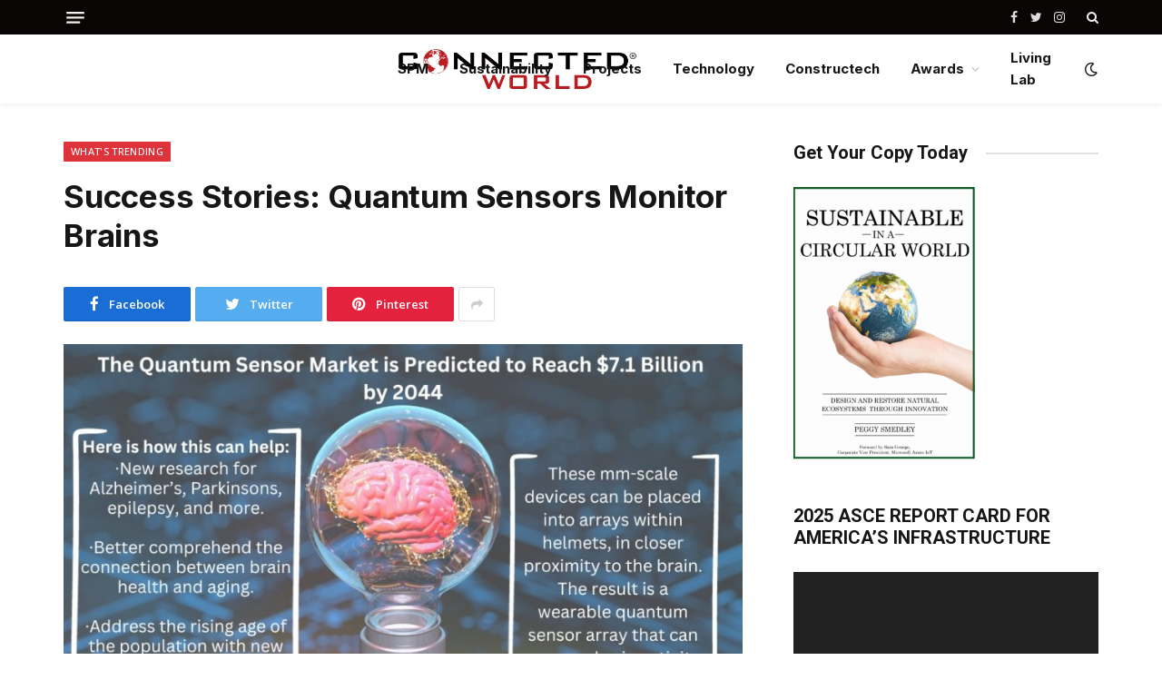

--- FILE ---
content_type: text/html; charset=UTF-8
request_url: https://connectedworld.com/success-stories-quantum-sensors-monitor-brains/
body_size: 16595
content:

<!DOCTYPE html>
<html dir="ltr" lang="en-US" prefix="og: https://ogp.me/ns#" class="s-light site-s-light">

<head>

	<meta charset="UTF-8" />
	<meta name="viewport" content="width=device-width, initial-scale=1" />
	<title>Success Stories: Quantum Sensors Monitor Brains - Connected World</title><link rel="preload" as="image" imagesrcset="https://connectedworld.com/wp-content/uploads/2023/09/WT-Graphic-092523-1024x576.jpg 1024w, https://connectedworld.com/wp-content/uploads/2023/09/WT-Graphic-092523.jpg 1200w" imagesizes="(max-width: 749px) 100vw, 749px" /><link rel="preload" as="font" href="https://connectedworld.com/wp-content/themes/smart-mag/css/icons/fonts/ts-icons.woff2?v2.2" type="font/woff2" crossorigin="anonymous" />
	<style>img:is([sizes="auto" i], [sizes^="auto," i]) { contain-intrinsic-size: 3000px 1500px }</style>
	
		<!-- All in One SEO 4.9.3 - aioseo.com -->
	<meta name="description" content="Quantum computing offers many potential benefits to various vertical industries. Consider the example of quantum sensors, which can measure brain activity, understanding how we respond to sleep, movement, diet, and aging. IDTechEx provides a look at the science behind these new wearable sensors and the outlook for the technology within the wider quantum sensor market. Quantum sensors can measure brain activity, understanding how we respond to sleep, movement, diet, and aging." />
	<meta name="robots" content="max-image-preview:large" />
	<meta name="author" content="Connected World"/>
	<link rel="canonical" href="https://connectedworld.com/success-stories-quantum-sensors-monitor-brains/" />
	<meta name="generator" content="All in One SEO (AIOSEO) 4.9.3" />
		<meta property="og:locale" content="en_US" />
		<meta property="og:site_name" content="Connected World - IoT and Digital Transformation" />
		<meta property="og:type" content="article" />
		<meta property="og:title" content="Success Stories: Quantum Sensors Monitor Brains - Connected World" />
		<meta property="og:description" content="Quantum computing offers many potential benefits to various vertical industries. Consider the example of quantum sensors, which can measure brain activity, understanding how we respond to sleep, movement, diet, and aging. IDTechEx provides a look at the science behind these new wearable sensors and the outlook for the technology within the wider quantum sensor market. Quantum sensors can measure brain activity, understanding how we respond to sleep, movement, diet, and aging." />
		<meta property="og:url" content="https://connectedworld.com/success-stories-quantum-sensors-monitor-brains/" />
		<meta property="article:published_time" content="2023-09-25T06:28:00+00:00" />
		<meta property="article:modified_time" content="2023-09-22T23:36:01+00:00" />
		<meta name="twitter:card" content="summary_large_image" />
		<meta name="twitter:title" content="Success Stories: Quantum Sensors Monitor Brains - Connected World" />
		<meta name="twitter:description" content="Quantum computing offers many potential benefits to various vertical industries. Consider the example of quantum sensors, which can measure brain activity, understanding how we respond to sleep, movement, diet, and aging. IDTechEx provides a look at the science behind these new wearable sensors and the outlook for the technology within the wider quantum sensor market. Quantum sensors can measure brain activity, understanding how we respond to sleep, movement, diet, and aging." />
		<script type="application/ld+json" class="aioseo-schema">
			{"@context":"https:\/\/schema.org","@graph":[{"@type":"BlogPosting","@id":"https:\/\/connectedworld.com\/success-stories-quantum-sensors-monitor-brains\/#blogposting","name":"Success Stories: Quantum Sensors Monitor Brains - Connected World","headline":"Success Stories: Quantum Sensors Monitor Brains","author":{"@id":"https:\/\/connectedworld.com\/author\/connected-world-editor\/#author"},"publisher":{"@id":"https:\/\/connectedworld.com\/#organization"},"image":{"@type":"ImageObject","url":"https:\/\/connectedworld.com\/wp-content\/uploads\/2023\/09\/WT-Graphic-092523.jpg","width":1200,"height":675},"datePublished":"2023-09-25T01:28:00-04:00","dateModified":"2023-09-22T18:36:01-04:00","inLanguage":"en-US","mainEntityOfPage":{"@id":"https:\/\/connectedworld.com\/success-stories-quantum-sensors-monitor-brains\/#webpage"},"isPartOf":{"@id":"https:\/\/connectedworld.com\/success-stories-quantum-sensors-monitor-brains\/#webpage"},"articleSection":"What's Trending, 5G, Artificial Intelligence, Brain Activity, Circularity, Cloud, Connected Devices, Digital Transformation, Edge Computing, Future of Work, Internet of Things, IoT, Machine Learning, Projects, Quantum, Sensors, Sustainability, Technology"},{"@type":"BreadcrumbList","@id":"https:\/\/connectedworld.com\/success-stories-quantum-sensors-monitor-brains\/#breadcrumblist","itemListElement":[{"@type":"ListItem","@id":"https:\/\/connectedworld.com#listItem","position":1,"name":"Home","item":"https:\/\/connectedworld.com","nextItem":{"@type":"ListItem","@id":"https:\/\/connectedworld.com\/category\/whats-trending\/#listItem","name":"What's Trending"}},{"@type":"ListItem","@id":"https:\/\/connectedworld.com\/category\/whats-trending\/#listItem","position":2,"name":"What's Trending","item":"https:\/\/connectedworld.com\/category\/whats-trending\/","nextItem":{"@type":"ListItem","@id":"https:\/\/connectedworld.com\/success-stories-quantum-sensors-monitor-brains\/#listItem","name":"Success Stories: Quantum Sensors Monitor Brains"},"previousItem":{"@type":"ListItem","@id":"https:\/\/connectedworld.com#listItem","name":"Home"}},{"@type":"ListItem","@id":"https:\/\/connectedworld.com\/success-stories-quantum-sensors-monitor-brains\/#listItem","position":3,"name":"Success Stories: Quantum Sensors Monitor Brains","previousItem":{"@type":"ListItem","@id":"https:\/\/connectedworld.com\/category\/whats-trending\/#listItem","name":"What's Trending"}}]},{"@type":"Organization","@id":"https:\/\/connectedworld.com\/#organization","name":"Connected World Connected World","description":"IoT and Digital Transformation","url":"https:\/\/connectedworld.com\/","logo":{"@type":"ImageObject","url":"https:\/\/connectedworld.com\/wp-content\/uploads\/2025\/11\/generated_image-7.png","@id":"https:\/\/connectedworld.com\/success-stories-quantum-sensors-monitor-brains\/#organizationLogo","width":600,"height":600},"image":{"@id":"https:\/\/connectedworld.com\/success-stories-quantum-sensors-monitor-brains\/#organizationLogo"},"sameAs":["https:\/\/facebook.com\/","https:\/\/x.com\/","https:\/\/instagram.com\/","https:\/\/pinterest.com\/","https:\/\/youtube.com\/","https:\/\/linkedin.com\/in\/"]},{"@type":"Person","@id":"https:\/\/connectedworld.com\/author\/connected-world-editor\/#author","url":"https:\/\/connectedworld.com\/author\/connected-world-editor\/","name":"Connected World","image":{"@type":"ImageObject","@id":"https:\/\/connectedworld.com\/success-stories-quantum-sensors-monitor-brains\/#authorImage","url":"https:\/\/secure.gravatar.com\/avatar\/7fd847573e3f8abcfa67c480308c6a5ca88d44494a97640836db05c4d99ad63e?s=96&d=mm&r=g","width":96,"height":96,"caption":"Connected World"}},{"@type":"WebPage","@id":"https:\/\/connectedworld.com\/success-stories-quantum-sensors-monitor-brains\/#webpage","url":"https:\/\/connectedworld.com\/success-stories-quantum-sensors-monitor-brains\/","name":"Success Stories: Quantum Sensors Monitor Brains - Connected World","description":"Quantum computing offers many potential benefits to various vertical industries. Consider the example of quantum sensors, which can measure brain activity, understanding how we respond to sleep, movement, diet, and aging. IDTechEx provides a look at the science behind these new wearable sensors and the outlook for the technology within the wider quantum sensor market. Quantum sensors can measure brain activity, understanding how we respond to sleep, movement, diet, and aging.","inLanguage":"en-US","isPartOf":{"@id":"https:\/\/connectedworld.com\/#website"},"breadcrumb":{"@id":"https:\/\/connectedworld.com\/success-stories-quantum-sensors-monitor-brains\/#breadcrumblist"},"author":{"@id":"https:\/\/connectedworld.com\/author\/connected-world-editor\/#author"},"creator":{"@id":"https:\/\/connectedworld.com\/author\/connected-world-editor\/#author"},"image":{"@type":"ImageObject","url":"https:\/\/connectedworld.com\/wp-content\/uploads\/2023\/09\/WT-Graphic-092523.jpg","@id":"https:\/\/connectedworld.com\/success-stories-quantum-sensors-monitor-brains\/#mainImage","width":1200,"height":675},"primaryImageOfPage":{"@id":"https:\/\/connectedworld.com\/success-stories-quantum-sensors-monitor-brains\/#mainImage"},"datePublished":"2023-09-25T01:28:00-04:00","dateModified":"2023-09-22T18:36:01-04:00"},{"@type":"WebSite","@id":"https:\/\/connectedworld.com\/#website","url":"https:\/\/connectedworld.com\/","name":"Connected World","description":"IoT and Digital Transformation","inLanguage":"en-US","publisher":{"@id":"https:\/\/connectedworld.com\/#organization"}}]}
		</script>
		<!-- All in One SEO -->

<link rel='dns-prefetch' href='//fonts.googleapis.com' />
<link rel="alternate" type="application/rss+xml" title="Connected World &raquo; Feed" href="https://connectedworld.com/feed/" />
<link rel="alternate" type="application/rss+xml" title="Connected World &raquo; Comments Feed" href="https://connectedworld.com/comments/feed/" />
		<!-- This site uses the Google Analytics by MonsterInsights plugin v9.11.1 - Using Analytics tracking - https://www.monsterinsights.com/ -->
		<!-- Note: MonsterInsights is not currently configured on this site. The site owner needs to authenticate with Google Analytics in the MonsterInsights settings panel. -->
					<!-- No tracking code set -->
				<!-- / Google Analytics by MonsterInsights -->
		<script type="text/javascript">
/* <![CDATA[ */
window._wpemojiSettings = {"baseUrl":"https:\/\/s.w.org\/images\/core\/emoji\/16.0.1\/72x72\/","ext":".png","svgUrl":"https:\/\/s.w.org\/images\/core\/emoji\/16.0.1\/svg\/","svgExt":".svg","source":{"concatemoji":"https:\/\/connectedworld.com\/wp-includes\/js\/wp-emoji-release.min.js?ver=6.8.3"}};
/*! This file is auto-generated */
!function(s,n){var o,i,e;function c(e){try{var t={supportTests:e,timestamp:(new Date).valueOf()};sessionStorage.setItem(o,JSON.stringify(t))}catch(e){}}function p(e,t,n){e.clearRect(0,0,e.canvas.width,e.canvas.height),e.fillText(t,0,0);var t=new Uint32Array(e.getImageData(0,0,e.canvas.width,e.canvas.height).data),a=(e.clearRect(0,0,e.canvas.width,e.canvas.height),e.fillText(n,0,0),new Uint32Array(e.getImageData(0,0,e.canvas.width,e.canvas.height).data));return t.every(function(e,t){return e===a[t]})}function u(e,t){e.clearRect(0,0,e.canvas.width,e.canvas.height),e.fillText(t,0,0);for(var n=e.getImageData(16,16,1,1),a=0;a<n.data.length;a++)if(0!==n.data[a])return!1;return!0}function f(e,t,n,a){switch(t){case"flag":return n(e,"\ud83c\udff3\ufe0f\u200d\u26a7\ufe0f","\ud83c\udff3\ufe0f\u200b\u26a7\ufe0f")?!1:!n(e,"\ud83c\udde8\ud83c\uddf6","\ud83c\udde8\u200b\ud83c\uddf6")&&!n(e,"\ud83c\udff4\udb40\udc67\udb40\udc62\udb40\udc65\udb40\udc6e\udb40\udc67\udb40\udc7f","\ud83c\udff4\u200b\udb40\udc67\u200b\udb40\udc62\u200b\udb40\udc65\u200b\udb40\udc6e\u200b\udb40\udc67\u200b\udb40\udc7f");case"emoji":return!a(e,"\ud83e\udedf")}return!1}function g(e,t,n,a){var r="undefined"!=typeof WorkerGlobalScope&&self instanceof WorkerGlobalScope?new OffscreenCanvas(300,150):s.createElement("canvas"),o=r.getContext("2d",{willReadFrequently:!0}),i=(o.textBaseline="top",o.font="600 32px Arial",{});return e.forEach(function(e){i[e]=t(o,e,n,a)}),i}function t(e){var t=s.createElement("script");t.src=e,t.defer=!0,s.head.appendChild(t)}"undefined"!=typeof Promise&&(o="wpEmojiSettingsSupports",i=["flag","emoji"],n.supports={everything:!0,everythingExceptFlag:!0},e=new Promise(function(e){s.addEventListener("DOMContentLoaded",e,{once:!0})}),new Promise(function(t){var n=function(){try{var e=JSON.parse(sessionStorage.getItem(o));if("object"==typeof e&&"number"==typeof e.timestamp&&(new Date).valueOf()<e.timestamp+604800&&"object"==typeof e.supportTests)return e.supportTests}catch(e){}return null}();if(!n){if("undefined"!=typeof Worker&&"undefined"!=typeof OffscreenCanvas&&"undefined"!=typeof URL&&URL.createObjectURL&&"undefined"!=typeof Blob)try{var e="postMessage("+g.toString()+"("+[JSON.stringify(i),f.toString(),p.toString(),u.toString()].join(",")+"));",a=new Blob([e],{type:"text/javascript"}),r=new Worker(URL.createObjectURL(a),{name:"wpTestEmojiSupports"});return void(r.onmessage=function(e){c(n=e.data),r.terminate(),t(n)})}catch(e){}c(n=g(i,f,p,u))}t(n)}).then(function(e){for(var t in e)n.supports[t]=e[t],n.supports.everything=n.supports.everything&&n.supports[t],"flag"!==t&&(n.supports.everythingExceptFlag=n.supports.everythingExceptFlag&&n.supports[t]);n.supports.everythingExceptFlag=n.supports.everythingExceptFlag&&!n.supports.flag,n.DOMReady=!1,n.readyCallback=function(){n.DOMReady=!0}}).then(function(){return e}).then(function(){var e;n.supports.everything||(n.readyCallback(),(e=n.source||{}).concatemoji?t(e.concatemoji):e.wpemoji&&e.twemoji&&(t(e.twemoji),t(e.wpemoji)))}))}((window,document),window._wpemojiSettings);
/* ]]> */
</script>
<style id='wp-emoji-styles-inline-css' type='text/css'>

	img.wp-smiley, img.emoji {
		display: inline !important;
		border: none !important;
		box-shadow: none !important;
		height: 1em !important;
		width: 1em !important;
		margin: 0 0.07em !important;
		vertical-align: -0.1em !important;
		background: none !important;
		padding: 0 !important;
	}
</style>
<link rel='stylesheet' id='wp-block-library-css' href='https://connectedworld.com/wp-includes/css/dist/block-library/style.min.css?ver=6.8.3' type='text/css' media='all' />
<style id='classic-theme-styles-inline-css' type='text/css'>
/*! This file is auto-generated */
.wp-block-button__link{color:#fff;background-color:#32373c;border-radius:9999px;box-shadow:none;text-decoration:none;padding:calc(.667em + 2px) calc(1.333em + 2px);font-size:1.125em}.wp-block-file__button{background:#32373c;color:#fff;text-decoration:none}
</style>
<link rel='stylesheet' id='aioseo/css/src/vue/standalone/blocks/table-of-contents/global.scss-css' href='https://connectedworld.com/wp-content/plugins/all-in-one-seo-pack/dist/Lite/assets/css/table-of-contents/global.e90f6d47.css?ver=4.9.3' type='text/css' media='all' />
<style id='global-styles-inline-css' type='text/css'>
:root{--wp--preset--aspect-ratio--square: 1;--wp--preset--aspect-ratio--4-3: 4/3;--wp--preset--aspect-ratio--3-4: 3/4;--wp--preset--aspect-ratio--3-2: 3/2;--wp--preset--aspect-ratio--2-3: 2/3;--wp--preset--aspect-ratio--16-9: 16/9;--wp--preset--aspect-ratio--9-16: 9/16;--wp--preset--color--black: #000000;--wp--preset--color--cyan-bluish-gray: #abb8c3;--wp--preset--color--white: #ffffff;--wp--preset--color--pale-pink: #f78da7;--wp--preset--color--vivid-red: #cf2e2e;--wp--preset--color--luminous-vivid-orange: #ff6900;--wp--preset--color--luminous-vivid-amber: #fcb900;--wp--preset--color--light-green-cyan: #7bdcb5;--wp--preset--color--vivid-green-cyan: #00d084;--wp--preset--color--pale-cyan-blue: #8ed1fc;--wp--preset--color--vivid-cyan-blue: #0693e3;--wp--preset--color--vivid-purple: #9b51e0;--wp--preset--gradient--vivid-cyan-blue-to-vivid-purple: linear-gradient(135deg,rgba(6,147,227,1) 0%,rgb(155,81,224) 100%);--wp--preset--gradient--light-green-cyan-to-vivid-green-cyan: linear-gradient(135deg,rgb(122,220,180) 0%,rgb(0,208,130) 100%);--wp--preset--gradient--luminous-vivid-amber-to-luminous-vivid-orange: linear-gradient(135deg,rgba(252,185,0,1) 0%,rgba(255,105,0,1) 100%);--wp--preset--gradient--luminous-vivid-orange-to-vivid-red: linear-gradient(135deg,rgba(255,105,0,1) 0%,rgb(207,46,46) 100%);--wp--preset--gradient--very-light-gray-to-cyan-bluish-gray: linear-gradient(135deg,rgb(238,238,238) 0%,rgb(169,184,195) 100%);--wp--preset--gradient--cool-to-warm-spectrum: linear-gradient(135deg,rgb(74,234,220) 0%,rgb(151,120,209) 20%,rgb(207,42,186) 40%,rgb(238,44,130) 60%,rgb(251,105,98) 80%,rgb(254,248,76) 100%);--wp--preset--gradient--blush-light-purple: linear-gradient(135deg,rgb(255,206,236) 0%,rgb(152,150,240) 100%);--wp--preset--gradient--blush-bordeaux: linear-gradient(135deg,rgb(254,205,165) 0%,rgb(254,45,45) 50%,rgb(107,0,62) 100%);--wp--preset--gradient--luminous-dusk: linear-gradient(135deg,rgb(255,203,112) 0%,rgb(199,81,192) 50%,rgb(65,88,208) 100%);--wp--preset--gradient--pale-ocean: linear-gradient(135deg,rgb(255,245,203) 0%,rgb(182,227,212) 50%,rgb(51,167,181) 100%);--wp--preset--gradient--electric-grass: linear-gradient(135deg,rgb(202,248,128) 0%,rgb(113,206,126) 100%);--wp--preset--gradient--midnight: linear-gradient(135deg,rgb(2,3,129) 0%,rgb(40,116,252) 100%);--wp--preset--font-size--small: 13px;--wp--preset--font-size--medium: 20px;--wp--preset--font-size--large: 36px;--wp--preset--font-size--x-large: 42px;--wp--preset--spacing--20: 0.44rem;--wp--preset--spacing--30: 0.67rem;--wp--preset--spacing--40: 1rem;--wp--preset--spacing--50: 1.5rem;--wp--preset--spacing--60: 2.25rem;--wp--preset--spacing--70: 3.38rem;--wp--preset--spacing--80: 5.06rem;--wp--preset--shadow--natural: 6px 6px 9px rgba(0, 0, 0, 0.2);--wp--preset--shadow--deep: 12px 12px 50px rgba(0, 0, 0, 0.4);--wp--preset--shadow--sharp: 6px 6px 0px rgba(0, 0, 0, 0.2);--wp--preset--shadow--outlined: 6px 6px 0px -3px rgba(255, 255, 255, 1), 6px 6px rgba(0, 0, 0, 1);--wp--preset--shadow--crisp: 6px 6px 0px rgba(0, 0, 0, 1);}:where(.is-layout-flex){gap: 0.5em;}:where(.is-layout-grid){gap: 0.5em;}body .is-layout-flex{display: flex;}.is-layout-flex{flex-wrap: wrap;align-items: center;}.is-layout-flex > :is(*, div){margin: 0;}body .is-layout-grid{display: grid;}.is-layout-grid > :is(*, div){margin: 0;}:where(.wp-block-columns.is-layout-flex){gap: 2em;}:where(.wp-block-columns.is-layout-grid){gap: 2em;}:where(.wp-block-post-template.is-layout-flex){gap: 1.25em;}:where(.wp-block-post-template.is-layout-grid){gap: 1.25em;}.has-black-color{color: var(--wp--preset--color--black) !important;}.has-cyan-bluish-gray-color{color: var(--wp--preset--color--cyan-bluish-gray) !important;}.has-white-color{color: var(--wp--preset--color--white) !important;}.has-pale-pink-color{color: var(--wp--preset--color--pale-pink) !important;}.has-vivid-red-color{color: var(--wp--preset--color--vivid-red) !important;}.has-luminous-vivid-orange-color{color: var(--wp--preset--color--luminous-vivid-orange) !important;}.has-luminous-vivid-amber-color{color: var(--wp--preset--color--luminous-vivid-amber) !important;}.has-light-green-cyan-color{color: var(--wp--preset--color--light-green-cyan) !important;}.has-vivid-green-cyan-color{color: var(--wp--preset--color--vivid-green-cyan) !important;}.has-pale-cyan-blue-color{color: var(--wp--preset--color--pale-cyan-blue) !important;}.has-vivid-cyan-blue-color{color: var(--wp--preset--color--vivid-cyan-blue) !important;}.has-vivid-purple-color{color: var(--wp--preset--color--vivid-purple) !important;}.has-black-background-color{background-color: var(--wp--preset--color--black) !important;}.has-cyan-bluish-gray-background-color{background-color: var(--wp--preset--color--cyan-bluish-gray) !important;}.has-white-background-color{background-color: var(--wp--preset--color--white) !important;}.has-pale-pink-background-color{background-color: var(--wp--preset--color--pale-pink) !important;}.has-vivid-red-background-color{background-color: var(--wp--preset--color--vivid-red) !important;}.has-luminous-vivid-orange-background-color{background-color: var(--wp--preset--color--luminous-vivid-orange) !important;}.has-luminous-vivid-amber-background-color{background-color: var(--wp--preset--color--luminous-vivid-amber) !important;}.has-light-green-cyan-background-color{background-color: var(--wp--preset--color--light-green-cyan) !important;}.has-vivid-green-cyan-background-color{background-color: var(--wp--preset--color--vivid-green-cyan) !important;}.has-pale-cyan-blue-background-color{background-color: var(--wp--preset--color--pale-cyan-blue) !important;}.has-vivid-cyan-blue-background-color{background-color: var(--wp--preset--color--vivid-cyan-blue) !important;}.has-vivid-purple-background-color{background-color: var(--wp--preset--color--vivid-purple) !important;}.has-black-border-color{border-color: var(--wp--preset--color--black) !important;}.has-cyan-bluish-gray-border-color{border-color: var(--wp--preset--color--cyan-bluish-gray) !important;}.has-white-border-color{border-color: var(--wp--preset--color--white) !important;}.has-pale-pink-border-color{border-color: var(--wp--preset--color--pale-pink) !important;}.has-vivid-red-border-color{border-color: var(--wp--preset--color--vivid-red) !important;}.has-luminous-vivid-orange-border-color{border-color: var(--wp--preset--color--luminous-vivid-orange) !important;}.has-luminous-vivid-amber-border-color{border-color: var(--wp--preset--color--luminous-vivid-amber) !important;}.has-light-green-cyan-border-color{border-color: var(--wp--preset--color--light-green-cyan) !important;}.has-vivid-green-cyan-border-color{border-color: var(--wp--preset--color--vivid-green-cyan) !important;}.has-pale-cyan-blue-border-color{border-color: var(--wp--preset--color--pale-cyan-blue) !important;}.has-vivid-cyan-blue-border-color{border-color: var(--wp--preset--color--vivid-cyan-blue) !important;}.has-vivid-purple-border-color{border-color: var(--wp--preset--color--vivid-purple) !important;}.has-vivid-cyan-blue-to-vivid-purple-gradient-background{background: var(--wp--preset--gradient--vivid-cyan-blue-to-vivid-purple) !important;}.has-light-green-cyan-to-vivid-green-cyan-gradient-background{background: var(--wp--preset--gradient--light-green-cyan-to-vivid-green-cyan) !important;}.has-luminous-vivid-amber-to-luminous-vivid-orange-gradient-background{background: var(--wp--preset--gradient--luminous-vivid-amber-to-luminous-vivid-orange) !important;}.has-luminous-vivid-orange-to-vivid-red-gradient-background{background: var(--wp--preset--gradient--luminous-vivid-orange-to-vivid-red) !important;}.has-very-light-gray-to-cyan-bluish-gray-gradient-background{background: var(--wp--preset--gradient--very-light-gray-to-cyan-bluish-gray) !important;}.has-cool-to-warm-spectrum-gradient-background{background: var(--wp--preset--gradient--cool-to-warm-spectrum) !important;}.has-blush-light-purple-gradient-background{background: var(--wp--preset--gradient--blush-light-purple) !important;}.has-blush-bordeaux-gradient-background{background: var(--wp--preset--gradient--blush-bordeaux) !important;}.has-luminous-dusk-gradient-background{background: var(--wp--preset--gradient--luminous-dusk) !important;}.has-pale-ocean-gradient-background{background: var(--wp--preset--gradient--pale-ocean) !important;}.has-electric-grass-gradient-background{background: var(--wp--preset--gradient--electric-grass) !important;}.has-midnight-gradient-background{background: var(--wp--preset--gradient--midnight) !important;}.has-small-font-size{font-size: var(--wp--preset--font-size--small) !important;}.has-medium-font-size{font-size: var(--wp--preset--font-size--medium) !important;}.has-large-font-size{font-size: var(--wp--preset--font-size--large) !important;}.has-x-large-font-size{font-size: var(--wp--preset--font-size--x-large) !important;}
:where(.wp-block-post-template.is-layout-flex){gap: 1.25em;}:where(.wp-block-post-template.is-layout-grid){gap: 1.25em;}
:where(.wp-block-columns.is-layout-flex){gap: 2em;}:where(.wp-block-columns.is-layout-grid){gap: 2em;}
:root :where(.wp-block-pullquote){font-size: 1.5em;line-height: 1.6;}
</style>
<link rel='stylesheet' id='font-awesome-css' href='https://connectedworld.com/wp-content/plugins/elementor/assets/lib/font-awesome/css/font-awesome.min.css?ver=4.7.0' type='text/css' media='all' />
<link rel='stylesheet' id='wp-components-css' href='https://connectedworld.com/wp-includes/css/dist/components/style.min.css?ver=6.8.3' type='text/css' media='all' />
<link rel='stylesheet' id='godaddy-styles-css' href='https://connectedworld.com/wp-content/mu-plugins/vendor/wpex/godaddy-launch/includes/Dependencies/GoDaddy/Styles/build/latest.css?ver=2.0.2' type='text/css' media='all' />
<link rel='stylesheet' id='smartmag-core-css' href='https://connectedworld.com/wp-content/themes/smart-mag/style.css?ver=7.1.0' type='text/css' media='all' />
<style id='smartmag-core-inline-css' type='text/css'>
:root { --c-main: #de333b;
--c-main-rgb: 222,51,59;
--text-font: "Open Sans", system-ui, -apple-system, "Segoe UI", Arial, sans-serif;
--body-font: "Open Sans", system-ui, -apple-system, "Segoe UI", Arial, sans-serif;
--ui-font: "Open Sans", system-ui, -apple-system, "Segoe UI", Arial, sans-serif;
--title-font: "Open Sans", system-ui, -apple-system, "Segoe UI", Arial, sans-serif;
--h-font: "Open Sans", system-ui, -apple-system, "Segoe UI", Arial, sans-serif;
--title-font: "Inter", system-ui, -apple-system, "Segoe UI", Arial, sans-serif;
--h-font: "Inter", system-ui, -apple-system, "Segoe UI", Arial, sans-serif;
--main-width: 1140px;
--excerpt-size: 14px; }
.smart-head-main { --c-shadow: rgba(0,0,0,0.05); }
.smart-head-main .smart-head-top { --head-h: 38px; }
.s-dark .smart-head-main .smart-head-top,
.smart-head-main .s-dark.smart-head-top { background-color: #0a0505; }
.smart-head-main .smart-head-mid { --head-h: 76px; }
.navigation { font-family: "Inter", system-ui, -apple-system, "Segoe UI", Arial, sans-serif; }
.navigation-main .menu > li > a { font-weight: bold; }
.smart-head-main .offcanvas-toggle { transform: scale(0.75); }
.post-meta .meta-item, .post-meta .text-in { font-size: 11px; font-weight: normal; text-transform: uppercase; letter-spacing: 0.03em; }
.post-meta .text-in, .post-meta .post-cat > a { font-size: 11px; }
.post-meta .post-cat > a { font-weight: bold; text-transform: uppercase; letter-spacing: 0.1em; }
.post-meta .post-author > a { font-weight: bold; }
.block-head .heading { font-family: "Roboto", system-ui, -apple-system, "Segoe UI", Arial, sans-serif; }
.loop-grid-base .post-title { font-size: 18px; font-weight: 600; }
.entry-content { font-size: 16px; }
.post-share-float .service { width: 38px; height: 34px; margin-bottom: 8px; font-size: 18px; }


</style>
<link rel='stylesheet' id='magnific-popup-css' href='https://connectedworld.com/wp-content/themes/smart-mag/css/lightbox.css?ver=7.1.0' type='text/css' media='all' />
<link rel='stylesheet' id='smartmag-icons-css' href='https://connectedworld.com/wp-content/themes/smart-mag/css/icons/icons.css?ver=7.1.0' type='text/css' media='all' />
<link rel='stylesheet' id='smartmag-gfonts-custom-css' href='https://fonts.googleapis.com/css?family=Open+Sans%3A400%2C500%2C600%2C700%7CInter%3A400%2C500%2C600%2C700%7CRoboto%3A400%2C500%2C600%2C700&#038;display=swap' type='text/css' media='all' />
<script type="text/javascript" src="https://connectedworld.com/wp-includes/js/jquery/jquery.min.js?ver=3.7.1" id="jquery-core-js"></script>
<script type="text/javascript" src="https://connectedworld.com/wp-includes/js/jquery/jquery-migrate.min.js?ver=3.4.1" id="jquery-migrate-js"></script>
<link rel="https://api.w.org/" href="https://connectedworld.com/wp-json/" /><link rel="alternate" title="JSON" type="application/json" href="https://connectedworld.com/wp-json/wp/v2/posts/13506" /><link rel="EditURI" type="application/rsd+xml" title="RSD" href="https://connectedworld.com/xmlrpc.php?rsd" />
<meta name="generator" content="WordPress 6.8.3" />
<link rel='shortlink' href='https://connectedworld.com/?p=13506' />
<link rel="alternate" title="oEmbed (JSON)" type="application/json+oembed" href="https://connectedworld.com/wp-json/oembed/1.0/embed?url=https%3A%2F%2Fconnectedworld.com%2Fsuccess-stories-quantum-sensors-monitor-brains%2F" />
<link rel="alternate" title="oEmbed (XML)" type="text/xml+oembed" href="https://connectedworld.com/wp-json/oembed/1.0/embed?url=https%3A%2F%2Fconnectedworld.com%2Fsuccess-stories-quantum-sensors-monitor-brains%2F&#038;format=xml" />
<!-- Global site tag (gtag.js) - Google Analytics -->
<script async src="https://www.googletagmanager.com/gtag/js?id=G-0MSKK5J4FM"></script>
<script>
  window.dataLayer = window.dataLayer || [];
  function gtag(){dataLayer.push(arguments);}
  gtag('js', new Date());

  gtag('config', 'G-0MSKK5J4FM');
</script>


<script>
  document.addEventListener('click', function (event) {
    var link = event.target;
    while(link && (typeof link.tagName == 'undefined' || link.tagName.toLowerCase() != 'a' || !link.href)) {
      link = link.parentNode
    }

    if (link && link.href && link.host && link.host !== location.host) {
      gtag('event', 'Click', {
        event_category: 'Outbound Link',
        event_label : link.href
      });
      // Or, if you're using analytics.js
      // ga('send', 'event', 'Outbound Link', 'Click', link.href);

      // Allow event to be sent before the page is unloaded
      if(!link.target || link.target.match(/^_(self|parent|top)$/i)) {
        setTimeout(function() { location.href = link.href; }, 150);
        event.preventDefault();
      }
    }
  })
</script><meta name="description" content="Quantum sensors can measure brain activity, understanding how we respond to sleep, movement, diet, and aging.">

		<script>
		var BunyadSchemeKey = 'bunyad-scheme';
		(() => {
			const d = document.documentElement;
			const c = d.classList;
			const scheme = localStorage.getItem(BunyadSchemeKey);
			if (scheme) {
				d.dataset.origClass = c;
				scheme === 'dark' ? c.remove('s-light', 'site-s-light') : c.remove('s-dark', 'site-s-dark');
				c.add('site-s-' + scheme, 's-' + scheme);
			}
		})();
		</script>
		<meta name="generator" content="Elementor 3.34.1; features: e_font_icon_svg, additional_custom_breakpoints; settings: css_print_method-external, google_font-enabled, font_display-auto">
			<style>
				.e-con.e-parent:nth-of-type(n+4):not(.e-lazyloaded):not(.e-no-lazyload),
				.e-con.e-parent:nth-of-type(n+4):not(.e-lazyloaded):not(.e-no-lazyload) * {
					background-image: none !important;
				}
				@media screen and (max-height: 1024px) {
					.e-con.e-parent:nth-of-type(n+3):not(.e-lazyloaded):not(.e-no-lazyload),
					.e-con.e-parent:nth-of-type(n+3):not(.e-lazyloaded):not(.e-no-lazyload) * {
						background-image: none !important;
					}
				}
				@media screen and (max-height: 640px) {
					.e-con.e-parent:nth-of-type(n+2):not(.e-lazyloaded):not(.e-no-lazyload),
					.e-con.e-parent:nth-of-type(n+2):not(.e-lazyloaded):not(.e-no-lazyload) * {
						background-image: none !important;
					}
				}
			</style>
			<link rel="icon" href="https://connectedworld.com/wp-content/uploads/2022/01/CW_globe-logo-.jpg" sizes="32x32" />
<link rel="icon" href="https://connectedworld.com/wp-content/uploads/2022/01/CW_globe-logo-.jpg" sizes="192x192" />
<link rel="apple-touch-icon" href="https://connectedworld.com/wp-content/uploads/2022/01/CW_globe-logo-.jpg" />
<meta name="msapplication-TileImage" content="https://connectedworld.com/wp-content/uploads/2022/01/CW_globe-logo-.jpg" />
		<style type="text/css" id="wp-custom-css">
			.post-meta-items.meta-below {
    display: none;
}

img.logo-image {
    width: 100%;
}

.quote{
	background: #F4F4F4;
}		</style>
		

</head>

<body class="wp-singular post-template-default single single-post postid-13506 single-format-standard wp-theme-smart-mag eio-default right-sidebar post-layout-modern post-cat-65283 has-lb has-lb-sm layout-normal elementor-default elementor-kit-17">



<div class="main-wrap">

	
<div class="off-canvas-backdrop"></div>
<div class="mobile-menu-container off-canvas s-dark" id="off-canvas">

	<div class="off-canvas-head">
		<a href="#" class="close"><i class="tsi tsi-times"></i></a>

		<div class="ts-logo">
					</div>
	</div>

	<div class="off-canvas-content">

					<ul class="mobile-menu"></ul>
		
					<div class="off-canvas-widgets">
				
		<div id="smartmag-block-posts-small-3" class="widget ts-block-widget smartmag-widget-posts-small">		
		<div class="block">
					<section class="block-wrap block-posts-small block-sc mb-none" data-id="1">

			<div class="widget-title block-head block-head-ac block-head-b"><h5 class="heading">What's Hot</h5></div>	
			<div class="block-content">
				
	<div class="loop loop-small loop-small-a loop-sep loop-small-sep grid grid-1 md:grid-1 sm:grid-1 xs:grid-1">

					
<article class="l-post  small-a-post m-pos-left small-post">

	
			<div class="media">

		
			<a href="https://connectedworld.com/the-incredible-tidal-wave-of-product-returns/" class="image-link media-ratio ar-bunyad-thumb" title="The Incredible Tidal Wave of Product Returns"><span data-bgsrc="https://connectedworld.com/wp-content/uploads/2026/01/Designer-19-300x200.png" class="img bg-cover wp-post-image attachment-medium size-medium lazyload" data-bgset="https://connectedworld.com/wp-content/uploads/2026/01/Designer-19-300x200.png 300w, https://connectedworld.com/wp-content/uploads/2026/01/Designer-19-1024x683.png 1024w, https://connectedworld.com/wp-content/uploads/2026/01/Designer-19-768x512.png 768w, https://connectedworld.com/wp-content/uploads/2026/01/Designer-19-150x100.png 150w, https://connectedworld.com/wp-content/uploads/2026/01/Designer-19-450x300.png 450w, https://connectedworld.com/wp-content/uploads/2026/01/Designer-19-1200x800.png 1200w, https://connectedworld.com/wp-content/uploads/2026/01/Designer-19.png 1536w" data-sizes="(max-width: 105px) 100vw, 105px"></span></a>			
			
			
			
		
		</div>
	

	
		<div class="content">

			<div class="post-meta post-meta-a post-meta-left has-below"><h4 class="is-title post-title"><a href="https://connectedworld.com/the-incredible-tidal-wave-of-product-returns/">The Incredible Tidal Wave of Product Returns</a></h4><div class="post-meta-items meta-below"><span class="meta-item date"><span class="date-link"><time class="post-date" datetime="2026-01-15T10:40:46-04:00">January 15, 2026</time></span></span></div></div>			
			
			
		</div>

	
</article>	
					
<article class="l-post  small-a-post m-pos-left small-post">

	
			<div class="media">

		
			<a href="https://connectedworld.com/manufacturings-ai-dystopia-and-next-steps/" class="image-link media-ratio ar-bunyad-thumb" title="Manufacturing’s AI Dystopia and Next Steps"><span data-bgsrc="https://connectedworld.com/wp-content/uploads/2026/01/Designer-15-300x200.png" class="img bg-cover wp-post-image attachment-medium size-medium lazyload" data-bgset="https://connectedworld.com/wp-content/uploads/2026/01/Designer-15-300x200.png 300w, https://connectedworld.com/wp-content/uploads/2026/01/Designer-15-1024x683.png 1024w, https://connectedworld.com/wp-content/uploads/2026/01/Designer-15-768x512.png 768w, https://connectedworld.com/wp-content/uploads/2026/01/Designer-15-150x100.png 150w, https://connectedworld.com/wp-content/uploads/2026/01/Designer-15-450x300.png 450w, https://connectedworld.com/wp-content/uploads/2026/01/Designer-15-1200x800.png 1200w, https://connectedworld.com/wp-content/uploads/2026/01/Designer-15.png 1536w" data-sizes="(max-width: 105px) 100vw, 105px"></span></a>			
			
			
			
		
		</div>
	

	
		<div class="content">

			<div class="post-meta post-meta-a post-meta-left has-below"><h4 class="is-title post-title"><a href="https://connectedworld.com/manufacturings-ai-dystopia-and-next-steps/">Manufacturing’s AI Dystopia and Next Steps</a></h4><div class="post-meta-items meta-below"><span class="meta-item date"><span class="date-link"><time class="post-date" datetime="2026-01-14T01:43:00-04:00">January 14, 2026</time></span></span></div></div>			
			
			
		</div>

	
</article>	
					
<article class="l-post  small-a-post m-pos-left small-post">

	
			<div class="media">

		
			<a href="https://connectedworld.com/constructions-dystopian-ai-narrative/" class="image-link media-ratio ar-bunyad-thumb" title="Construction’s Dystopian AI Narrative"><span data-bgsrc="https://connectedworld.com/wp-content/uploads/2026/01/CT-300x200.png" class="img bg-cover wp-post-image attachment-medium size-medium lazyload" data-bgset="https://connectedworld.com/wp-content/uploads/2026/01/CT-300x200.png 300w, https://connectedworld.com/wp-content/uploads/2026/01/CT-1024x683.png 1024w, https://connectedworld.com/wp-content/uploads/2026/01/CT-768x512.png 768w, https://connectedworld.com/wp-content/uploads/2026/01/CT-150x100.png 150w, https://connectedworld.com/wp-content/uploads/2026/01/CT-450x300.png 450w, https://connectedworld.com/wp-content/uploads/2026/01/CT-1200x800.png 1200w, https://connectedworld.com/wp-content/uploads/2026/01/CT.png 1536w" data-sizes="(max-width: 105px) 100vw, 105px"></span></a>			
			
			
			
		
		</div>
	

	
		<div class="content">

			<div class="post-meta post-meta-a post-meta-left has-below"><h4 class="is-title post-title"><a href="https://connectedworld.com/constructions-dystopian-ai-narrative/">Construction’s Dystopian AI Narrative</a></h4><div class="post-meta-items meta-below"><span class="meta-item date"><span class="date-link"><time class="post-date" datetime="2026-01-13T01:36:00-04:00">January 13, 2026</time></span></span></div></div>			
			
			
		</div>

	
</article>	
		
	</div>

					</div>

		</section>
				</div>

		</div><div id="media_image-2" class="widget widget_media_image"><div class="widget-title block-head block-head-ac block-head-b"><h5 class="heading">Get your Copy Today</h5></div><a href="https://www.amazon.com/SUSTAINABLE-CIRCULAR-WORLD-ECOSYSTEM-INNOVATION/dp/1637605692/ref=tmm_pap_swatch_0?_encoding=UTF8&#038;qid=&#038;sr="><img fetchpriority="high" width="200" height="300" src="[data-uri]" class="image wp-image-6512  attachment-medium size-medium lazyload" alt="" style="max-width: 100%; height: auto;" decoding="async" sizes="(max-width: 200px) 100vw, 200px" data-srcset="https://connectedworld.com/wp-content/uploads/2022/01/Sustainable-book-cover-with-SG-200x300.png 200w, https://connectedworld.com/wp-content/uploads/2022/01/Sustainable-book-cover-with-SG-683x1024.png 683w, https://connectedworld.com/wp-content/uploads/2022/01/Sustainable-book-cover-with-SG-768x1151.png 768w, https://connectedworld.com/wp-content/uploads/2022/01/Sustainable-book-cover-with-SG-1025x1536.png 1025w, https://connectedworld.com/wp-content/uploads/2022/01/Sustainable-book-cover-with-SG-150x225.png 150w, https://connectedworld.com/wp-content/uploads/2022/01/Sustainable-book-cover-with-SG-450x674.png 450w, https://connectedworld.com/wp-content/uploads/2022/01/Sustainable-book-cover-with-SG.png 1137w" data-src="https://connectedworld.com/wp-content/uploads/2022/01/Sustainable-book-cover-with-SG-200x300.png" /></a></div>			</div>
		
		
		<div class="spc-social spc-social-b smart-head-social">
		
			
				<a href="https://www.facebook.com/connectedworldmag" class="link s-facebook" target="_blank" rel="noopener">
					<i class="icon tsi tsi-facebook"></i>
					<span class="visuallyhidden">Facebook</span>
				</a>
									
			
				<a href="https://twitter.com/connectedworld" class="link s-twitter" target="_blank" rel="noopener">
					<i class="icon tsi tsi-twitter"></i>
					<span class="visuallyhidden">Twitter</span>
				</a>
									
			
				<a href="#" class="link s-instagram" target="_blank" rel="noopener">
					<i class="icon tsi tsi-instagram"></i>
					<span class="visuallyhidden">Instagram</span>
				</a>
									
			
		</div>

		
	</div>

</div>
<div class="smart-head smart-head-a smart-head-main" id="smart-head" data-sticky="auto" data-sticky-type="smart">
	
	<div class="smart-head-row smart-head-top s-dark smart-head-row-full">

		<div class="inner wrap">

							
				<div class="items items-left ">
				
<button class="offcanvas-toggle has-icon" type="button" aria-label="Menu">
	<span class="hamburger-icon hamburger-icon-a">
		<span class="inner"></span>
	</span>
</button>	<div class="nav-wrap">
		<nav class="navigation navigation-small nav-hov-a">
					</nav>
	</div>
				</div>

							
				<div class="items items-center empty">
								</div>

							
				<div class="items items-right ">
				
		<div class="spc-social spc-social-a smart-head-social">
		
			
				<a href="https://www.facebook.com/connectedworldmag" class="link s-facebook" target="_blank" rel="noopener">
					<i class="icon tsi tsi-facebook"></i>
					<span class="visuallyhidden">Facebook</span>
				</a>
									
			
				<a href="https://twitter.com/connectedworld" class="link s-twitter" target="_blank" rel="noopener">
					<i class="icon tsi tsi-twitter"></i>
					<span class="visuallyhidden">Twitter</span>
				</a>
									
			
				<a href="#" class="link s-instagram" target="_blank" rel="noopener">
					<i class="icon tsi tsi-instagram"></i>
					<span class="visuallyhidden">Instagram</span>
				</a>
									
			
		</div>

		

	<a href="#" class="search-icon has-icon-only is-icon" title="Search">
		<i class="tsi tsi-search"></i>
	</a>

				</div>

						
		</div>
	</div>

	
	<div class="smart-head-row smart-head-mid is-light smart-head-row-full">

		<div class="inner wrap">

							
				<div class="items items-left ">
					<a href="https://connectedworld.com/" title="Connected World" rel="home" class="logo-link ts-logo logo-is-image">
		<span>
			
				
					<img src="https://connectedworld.com/wp-content/uploads/2022/01/CW_logo0021.jpg" class="logo-image logo-image-dark" alt="Connected World" width="1000" height="202"/><img src="https://connectedworld.com/wp-content/uploads/2022/01/CW_logo0021.jpg" class="logo-image" alt="Connected World" width="1000" height="202"/>
									 
					</span>
	</a>				</div>

							
				<div class="items items-center empty">
								</div>

							
				<div class="items items-right ">
					<div class="nav-wrap">
		<nav class="navigation navigation-main nav-hov-a">
			<ul id="menu-main-menu" class="menu"><li id="menu-item-16619" class="menu-item menu-item-type-post_type menu-item-object-page menu-item-16619"><a href="https://connectedworld.com/spm/">SPM</a></li>
<li id="menu-item-14710" class="menu-item menu-item-type-post_type menu-item-object-page menu-item-14710"><a href="https://connectedworld.com/sustainability/">Sustainability</a></li>
<li id="menu-item-14711" class="menu-item menu-item-type-post_type menu-item-object-page menu-item-14711"><a href="https://connectedworld.com/projects/">Projects</a></li>
<li id="menu-item-14713" class="menu-item menu-item-type-post_type menu-item-object-page menu-item-14713"><a href="https://connectedworld.com/technology/">Technology</a></li>
<li id="menu-item-16864" class="menu-item menu-item-type-post_type menu-item-object-page menu-item-16864"><a href="https://connectedworld.com/constructech/">Constructech</a></li>
<li id="menu-item-14714" class="menu-item menu-item-type-post_type menu-item-object-page menu-item-has-children menu-item-14714"><a href="https://connectedworld.com/top-products/">Awards</a>
<ul class="sub-menu">
	<li id="menu-item-14736" class="menu-item menu-item-type-custom menu-item-object-custom menu-item-14736"><a href="https://connectedworld.com/constructechs-top-products-2024-top-91-construction-technology-for-your-business/">Top Products</a></li>
	<li id="menu-item-14716" class="menu-item menu-item-type-custom menu-item-object-custom menu-item-14716"><a href="https://connectedworld.com/constructechs-top-products-2024-profiles/">Profiles</a></li>
</ul>
</li>
<li id="menu-item-14743" class="menu-item menu-item-type-post_type menu-item-object-page menu-item-14743"><a href="https://connectedworld.com/living-lab/">Living Lab</a></li>
</ul>		</nav>
	</div>

<div class="scheme-switcher has-icon-only">
	<a href="#" class="toggle is-icon toggle-dark" title="Switch to Dark Design - easier on eyes.">
		<i class="icon tsi tsi-moon"></i>
	</a>
	<a href="#" class="toggle is-icon toggle-light" title="Switch to Light Design.">
		<i class="icon tsi tsi-bright"></i>
	</a>
</div>				</div>

						
		</div>
	</div>

	</div>
<div class="smart-head smart-head-a smart-head-mobile" id="smart-head-mobile" data-sticky="mid" data-sticky-type>
	
	<div class="smart-head-row smart-head-mid smart-head-row-3 s-dark smart-head-row-full">

		<div class="inner wrap">

							
				<div class="items items-left ">
				
<button class="offcanvas-toggle has-icon" type="button" aria-label="Menu">
	<span class="hamburger-icon hamburger-icon-a">
		<span class="inner"></span>
	</span>
</button>				</div>

							
				<div class="items items-center ">
					<a href="https://connectedworld.com/" title="Connected World" rel="home" class="logo-link ts-logo logo-is-image">
		<span>
			
				
					<img src="https://connectedworld.com/wp-content/uploads/2022/01/CW_logo0021.jpg" class="logo-image logo-image-dark" alt="Connected World" width="1000" height="202"/><img src="https://connectedworld.com/wp-content/uploads/2022/01/CW_logo0021.jpg" class="logo-image" alt="Connected World" width="1000" height="202"/>
									 
					</span>
	</a>				</div>

							
				<div class="items items-right ">
				

	<a href="#" class="search-icon has-icon-only is-icon" title="Search">
		<i class="tsi tsi-search"></i>
	</a>

				</div>

						
		</div>
	</div>

	</div>

<div class="main ts-contain cf right-sidebar">
	
		

<div class="ts-row">
	<div class="col-8 main-content">

					<div class="the-post-header s-head-modern s-head-modern-a">
	<div class="post-meta post-meta-a post-meta-left post-meta-single has-below"><div class="post-meta-items meta-above"><span class="meta-item cat-labels">
						
						<a href="https://connectedworld.com/category/whats-trending/" class="category" rel="category">What&#039;s Trending</a>
					</span>
					</div><h1 class="is-title post-title">Success Stories: Quantum Sensors Monitor Brains</h1><div class="post-meta-items meta-below"><span class="has-next-icon meta-item comments has-icon"><a href="https://connectedworld.com/success-stories-quantum-sensors-monitor-brains/#respond"><i class="tsi tsi-comment-o"></i>No Comments</a></span><span class="meta-item read-time has-icon"><i class="tsi tsi-clock"></i>1 Min Read</span></div></div>
<div class="post-share post-share-b spc-social-bg ">
	
		
		<a href="https://www.facebook.com/sharer.php?u=https%3A%2F%2Fconnectedworld.com%2Fsuccess-stories-quantum-sensors-monitor-brains%2F" class="cf service s-facebook service-lg" 
			title="Share on Facebook" target="_blank" rel="noopener">
			<i class="tsi tsi-tsi tsi-facebook"></i>
			<span class="label">Facebook</span>
		</a>
			
		
		<a href="https://twitter.com/intent/tweet?url=https%3A%2F%2Fconnectedworld.com%2Fsuccess-stories-quantum-sensors-monitor-brains%2F&#038;text=Success%20Stories%3A%20Quantum%20Sensors%20Monitor%20Brains" class="cf service s-twitter service-lg" 
			title="Share on Twitter" target="_blank" rel="noopener">
			<i class="tsi tsi-tsi tsi-twitter"></i>
			<span class="label">Twitter</span>
		</a>
			
		
		<a href="https://pinterest.com/pin/create/button/?url=https%3A%2F%2Fconnectedworld.com%2Fsuccess-stories-quantum-sensors-monitor-brains%2F&#038;media=https%3A%2F%2Fconnectedworld.com%2Fwp-content%2Fuploads%2F2023%2F09%2FWT-Graphic-092523.jpg&#038;description=Success%20Stories%3A%20Quantum%20Sensors%20Monitor%20Brains" class="cf service s-pinterest service-lg" 
			title="Share on Pinterest" target="_blank" rel="noopener">
			<i class="tsi tsi-tsi tsi-pinterest"></i>
			<span class="label">Pinterest</span>
		</a>
			
		
		<a href="https://www.linkedin.com/shareArticle?mini=true&#038;url=https%3A%2F%2Fconnectedworld.com%2Fsuccess-stories-quantum-sensors-monitor-brains%2F" class="cf service s-linkedin service-sm" 
			title="Share on LinkedIn" target="_blank" rel="noopener">
			<i class="tsi tsi-tsi tsi-linkedin"></i>
			<span class="label">LinkedIn</span>
		</a>
			
		
		<a href="https://www.tumblr.com/share/link?url=https%3A%2F%2Fconnectedworld.com%2Fsuccess-stories-quantum-sensors-monitor-brains%2F&#038;name=Success%20Stories%3A%20Quantum%20Sensors%20Monitor%20Brains" class="cf service s-tumblr service-sm" 
			title="Share on Tumblr" target="_blank" rel="noopener">
			<i class="tsi tsi-tsi tsi-tumblr"></i>
			<span class="label">Tumblr</span>
		</a>
			
		
		<a href="https://wa.me/?text=Success%20Stories%3A%20Quantum%20Sensors%20Monitor%20Brains%20https%3A%2F%2Fconnectedworld.com%2Fsuccess-stories-quantum-sensors-monitor-brains%2F" class="cf service s-whatsapp service-sm" 
			title="Share on WhatsApp" target="_blank" rel="noopener">
			<i class="tsi tsi-tsi tsi-whatsapp"></i>
			<span class="label">WhatsApp</span>
		</a>
			
		
		<a href="mailto:?subject=Success%20Stories%3A%20Quantum%20Sensors%20Monitor%20Brains&#038;body=https%3A%2F%2Fconnectedworld.com%2Fsuccess-stories-quantum-sensors-monitor-brains%2F" class="cf service s-email service-sm" 
			title="Share via Email" target="_blank" rel="noopener">
			<i class="tsi tsi-tsi tsi-envelope-o"></i>
			<span class="label">Email</span>
		</a>
			
		
			<a href="#" class="show-more" title="Show More Social Sharing"><i class="tsi tsi-share"></i></a>
		
</div>
	
	
</div>		
					<div class="single-featured">
					
	<div class="featured">
				
			<a href="https://connectedworld.com/wp-content/uploads/2023/09/WT-Graphic-092523.jpg" class="image-link media-ratio ar-bunyad-main" title="Success Stories: Quantum Sensors Monitor Brains"><img loading="lazy" width="749" height="489" src="[data-uri]" class="attachment-bunyad-768 size-bunyad-768 lazyload wp-post-image" alt="" sizes="(max-width: 749px) 100vw, 749px" title="Success Stories: Quantum Sensors Monitor Brains" decoding="async" data-srcset="https://connectedworld.com/wp-content/uploads/2023/09/WT-Graphic-092523-1024x576.jpg 1024w, https://connectedworld.com/wp-content/uploads/2023/09/WT-Graphic-092523.jpg 1200w" data-src="https://connectedworld.com/wp-content/uploads/2023/09/WT-Graphic-092523-768x432.jpg" /></a>		
						
			</div>

				</div>
		
		<div class="the-post s-post-modern">

			<article id="post-13506" class="post-13506 post type-post status-publish format-standard has-post-thumbnail category-whats-trending tag-5g tag-artificial-intelligence tag-brain-activity tag-circularity tag-cloud tag-connected-devices tag-digital-transformation tag-edge-computing tag-future-of-work tag-internet-of-things tag-iot tag-machine-learning tag-projects tag-quantum tag-sensors tag-sustainability tag-technology">
				
<div class="post-content-wrap has-share-float">
						<div class="post-share-float share-float-d is-hidden spc-social-bg">
	<div class="inner">
					<span class="share-text">Share</span>
		
		<div class="services">
		
				
			<a href="https://www.facebook.com/sharer.php?u=https%3A%2F%2Fconnectedworld.com%2Fsuccess-stories-quantum-sensors-monitor-brains%2F" class="cf service s-facebook" target="_blank" title="Facebook">
				<i class="tsi tsi-facebook"></i>
				<span class="label">Facebook</span>
			</a>
				
				
			<a href="https://twitter.com/intent/tweet?url=https%3A%2F%2Fconnectedworld.com%2Fsuccess-stories-quantum-sensors-monitor-brains%2F&text=Success%20Stories%3A%20Quantum%20Sensors%20Monitor%20Brains" class="cf service s-twitter" target="_blank" title="Twitter">
				<i class="tsi tsi-twitter"></i>
				<span class="label">Twitter</span>
			</a>
				
				
			<a href="https://www.linkedin.com/shareArticle?mini=true&url=https%3A%2F%2Fconnectedworld.com%2Fsuccess-stories-quantum-sensors-monitor-brains%2F" class="cf service s-linkedin" target="_blank" title="LinkedIn">
				<i class="tsi tsi-linkedin"></i>
				<span class="label">LinkedIn</span>
			</a>
				
				
			<a href="https://wa.me/?text=Success%20Stories%3A%20Quantum%20Sensors%20Monitor%20Brains%20https%3A%2F%2Fconnectedworld.com%2Fsuccess-stories-quantum-sensors-monitor-brains%2F" class="cf service s-whatsapp" target="_blank" title="WhatsApp">
				<i class="tsi tsi-whatsapp"></i>
				<span class="label">WhatsApp</span>
			</a>
				
				
			<a href="https://pinterest.com/pin/create/button/?url=https%3A%2F%2Fconnectedworld.com%2Fsuccess-stories-quantum-sensors-monitor-brains%2F&media=https%3A%2F%2Fconnectedworld.com%2Fwp-content%2Fuploads%2F2023%2F09%2FWT-Graphic-092523.jpg&description=Success%20Stories%3A%20Quantum%20Sensors%20Monitor%20Brains" class="cf service s-pinterest" target="_blank" title="Pinterest">
				<i class="tsi tsi-pinterest-p"></i>
				<span class="label">Pinterest</span>
			</a>
				
				
			<a href="mailto:?subject=Success%20Stories%3A%20Quantum%20Sensors%20Monitor%20Brains&body=https%3A%2F%2Fconnectedworld.com%2Fsuccess-stories-quantum-sensors-monitor-brains%2F" class="cf service s-email" target="_blank" title="Email">
				<i class="tsi tsi-envelope-o"></i>
				<span class="label">Email</span>
			</a>
				
				
		</div>
	</div>		
</div>
			
	<div class="post-content cf entry-content content-spacious">

		
				
		
<p>Quantum computing offers many potential benefits to various vertical industries. Consider the example of quantum sensors, which can measure brain activity, understanding how we respond to sleep, movement, diet, and aging.</p>



<p><a href="https://www.idtechex.com/" target="_blank" rel="noreferrer noopener">IDTechEx</a> provides a look at the science behind these new wearable sensors and the outlook for the technology within the wider quantum sensor market. These mm-scale devices can be placed into arrays within helmets, in closer proximity to the brain. The result is a wearable quantum sensor array that can measure brain activity.</p>



<p>Here is how this can help:</p>



<ul class="wp-block-list">
<li>New research for Alzheimer’s, Parkinsons, epilepsy, and more.</li>



<li>Better comprehend the connection between brain health and aging.</li>



<li>Address the rising age of the population with new technologies and better understanding.</li>
</ul>



<p>Looking to the future, the quantum sensor market is predicted to reach $7.1 billion by 2044. While measuring brain activity is one example, the technology can also be used in automotive and consumer electronics. The future is bright and one to continue to keep an eye on.</p>

				
		
		
		
	</div>
</div>
	
	<div class="the-post-tags"><a href="https://connectedworld.com/tag/5g/" rel="tag">5G</a> <a href="https://connectedworld.com/tag/artificial-intelligence/" rel="tag">Artificial Intelligence</a> <a href="https://connectedworld.com/tag/brain-activity/" rel="tag">Brain Activity</a> <a href="https://connectedworld.com/tag/circularity/" rel="tag">Circularity</a> <a href="https://connectedworld.com/tag/cloud/" rel="tag">Cloud</a> <a href="https://connectedworld.com/tag/connected-devices/" rel="tag">Connected Devices</a> <a href="https://connectedworld.com/tag/digital-transformation/" rel="tag">Digital Transformation</a> <a href="https://connectedworld.com/tag/edge-computing/" rel="tag">Edge Computing</a> <a href="https://connectedworld.com/tag/future-of-work/" rel="tag">Future of Work</a> <a href="https://connectedworld.com/tag/internet-of-things/" rel="tag">Internet of Things</a> <a href="https://connectedworld.com/tag/iot/" rel="tag">IoT</a> <a href="https://connectedworld.com/tag/machine-learning/" rel="tag">Machine Learning</a> <a href="https://connectedworld.com/tag/projects/" rel="tag">Projects</a> <a href="https://connectedworld.com/tag/quantum/" rel="tag">Quantum</a> <a href="https://connectedworld.com/tag/sensors/" rel="tag">Sensors</a> <a href="https://connectedworld.com/tag/sustainability/" rel="tag">Sustainability</a> <a href="https://connectedworld.com/tag/technology/" rel="tag">Technology</a></div>
			</article>

			
	
	<div class="post-share-bot">
		<span class="info">Share.</span>
		
		<span class="share-links spc-social-bg">

			
				<a href="https://www.facebook.com/sharer.php?u=https%3A%2F%2Fconnectedworld.com%2Fsuccess-stories-quantum-sensors-monitor-brains%2F" class="service s-facebook tsi tsi-facebook" 
					title="Share on Facebook" target="_blank" rel="noopener">
					<span class="visuallyhidden">Facebook</span>
				</a>
					
			
				<a href="https://twitter.com/intent/tweet?url=https%3A%2F%2Fconnectedworld.com%2Fsuccess-stories-quantum-sensors-monitor-brains%2F&#038;text=Success%20Stories%3A%20Quantum%20Sensors%20Monitor%20Brains" class="service s-twitter tsi tsi-twitter" 
					title="Share on Twitter" target="_blank" rel="noopener">
					<span class="visuallyhidden">Twitter</span>
				</a>
					
			
				<a href="https://pinterest.com/pin/create/button/?url=https%3A%2F%2Fconnectedworld.com%2Fsuccess-stories-quantum-sensors-monitor-brains%2F&#038;media=https%3A%2F%2Fconnectedworld.com%2Fwp-content%2Fuploads%2F2023%2F09%2FWT-Graphic-092523.jpg&#038;description=Success%20Stories%3A%20Quantum%20Sensors%20Monitor%20Brains" class="service s-pinterest tsi tsi-pinterest" 
					title="Share on Pinterest" target="_blank" rel="noopener">
					<span class="visuallyhidden">Pinterest</span>
				</a>
					
			
				<a href="https://www.linkedin.com/shareArticle?mini=true&#038;url=https%3A%2F%2Fconnectedworld.com%2Fsuccess-stories-quantum-sensors-monitor-brains%2F" class="service s-linkedin tsi tsi-linkedin" 
					title="Share on LinkedIn" target="_blank" rel="noopener">
					<span class="visuallyhidden">LinkedIn</span>
				</a>
					
			
				<a href="https://www.tumblr.com/share/link?url=https%3A%2F%2Fconnectedworld.com%2Fsuccess-stories-quantum-sensors-monitor-brains%2F&#038;name=Success%20Stories%3A%20Quantum%20Sensors%20Monitor%20Brains" class="service s-tumblr tsi tsi-tumblr" 
					title="Share on Tumblr" target="_blank" rel="noopener">
					<span class="visuallyhidden">Tumblr</span>
				</a>
					
			
				<a href="https://wa.me/?text=Success%20Stories%3A%20Quantum%20Sensors%20Monitor%20Brains%20https%3A%2F%2Fconnectedworld.com%2Fsuccess-stories-quantum-sensors-monitor-brains%2F" class="service s-whatsapp tsi tsi-whatsapp" 
					title="Share on WhatsApp" target="_blank" rel="noopener">
					<span class="visuallyhidden">WhatsApp</span>
				</a>
					
			
				<a href="mailto:?subject=Success%20Stories%3A%20Quantum%20Sensors%20Monitor%20Brains&#038;body=https%3A%2F%2Fconnectedworld.com%2Fsuccess-stories-quantum-sensors-monitor-brains%2F" class="service s-email tsi tsi-envelope-o" 
					title="Share via Email" target="_blank" rel="noopener">
					<span class="visuallyhidden">Email</span>
				</a>
					
			
		</span>
	</div>
	



	<section class="related-posts">
							
							
				<div class="block-head block-head-ac block-head-e block-head-e2 is-left">

					<h4 class="heading">Related <span class="color">Posts</span></h4>					
									</div>
				
			
				<section class="block-wrap block-grid cols-gap-sm mb-none" data-id="2">

				
			<div class="block-content">
					
	<div class="loop loop-grid loop-grid-sm grid grid-3 md:grid-2 xs:grid-1">

					
<article class="l-post  grid-sm-post grid-post">

	
			<div class="media">

		
			<a href="https://connectedworld.com/manufacturings-ai-dystopia-and-next-steps/" class="image-link media-ratio ratio-16-9" title="Manufacturing’s AI Dystopia and Next Steps"><span data-bgsrc="https://connectedworld.com/wp-content/uploads/2026/01/Designer-15-450x300.png" class="img bg-cover wp-post-image attachment-bunyad-medium size-bunyad-medium lazyload" data-bgset="https://connectedworld.com/wp-content/uploads/2026/01/Designer-15-450x300.png 450w, https://connectedworld.com/wp-content/uploads/2026/01/Designer-15-1024x683.png 1024w, https://connectedworld.com/wp-content/uploads/2026/01/Designer-15-768x512.png 768w, https://connectedworld.com/wp-content/uploads/2026/01/Designer-15-1200x800.png 1200w, https://connectedworld.com/wp-content/uploads/2026/01/Designer-15.png 1536w" data-sizes="(max-width: 358px) 100vw, 358px"></span></a>			
			
			
			
		
		</div>
	

	
		<div class="content">

			<div class="post-meta post-meta-a has-below"><h2 class="is-title post-title"><a href="https://connectedworld.com/manufacturings-ai-dystopia-and-next-steps/">Manufacturing’s AI Dystopia and Next Steps</a></h2><div class="post-meta-items meta-below"><span class="meta-item date"><span class="date-link"><time class="post-date" datetime="2026-01-14T01:43:00-04:00">January 14, 2026</time></span></span></div></div>			
			
			
		</div>

	
</article>					
<article class="l-post  grid-sm-post grid-post">

	
			<div class="media">

		
			<a href="https://connectedworld.com/constructions-dystopian-ai-narrative/" class="image-link media-ratio ratio-16-9" title="Construction’s Dystopian AI Narrative"><span data-bgsrc="https://connectedworld.com/wp-content/uploads/2026/01/CT-450x300.png" class="img bg-cover wp-post-image attachment-bunyad-medium size-bunyad-medium lazyload" data-bgset="https://connectedworld.com/wp-content/uploads/2026/01/CT-450x300.png 450w, https://connectedworld.com/wp-content/uploads/2026/01/CT-1024x683.png 1024w, https://connectedworld.com/wp-content/uploads/2026/01/CT-768x512.png 768w, https://connectedworld.com/wp-content/uploads/2026/01/CT-1200x800.png 1200w, https://connectedworld.com/wp-content/uploads/2026/01/CT.png 1536w" data-sizes="(max-width: 358px) 100vw, 358px"></span></a>			
			
			
			
		
		</div>
	

	
		<div class="content">

			<div class="post-meta post-meta-a has-below"><h2 class="is-title post-title"><a href="https://connectedworld.com/constructions-dystopian-ai-narrative/">Construction’s Dystopian AI Narrative</a></h2><div class="post-meta-items meta-below"><span class="meta-item date"><span class="date-link"><time class="post-date" datetime="2026-01-13T01:36:00-04:00">January 13, 2026</time></span></span></div></div>			
			
			
		</div>

	
</article>					
<article class="l-post  grid-sm-post grid-post">

	
			<div class="media">

		
			<a href="https://connectedworld.com/rebuilding-the-pipeline-investing-in-the-future-of-skilled-trades/" class="image-link media-ratio ratio-16-9" title="Rebuilding the Pipeline: Investing in the Future of Skilled Trades"><span data-bgsrc="https://connectedworld.com/wp-content/uploads/2025/04/laura-blog-pic-W-LOGO-450x289.jpg" class="img bg-cover wp-post-image attachment-bunyad-medium size-bunyad-medium lazyload" data-bgset="https://connectedworld.com/wp-content/uploads/2025/04/laura-blog-pic-W-LOGO-450x289.jpg 450w, https://connectedworld.com/wp-content/uploads/2025/04/laura-blog-pic-W-LOGO.jpg 700w" data-sizes="(max-width: 358px) 100vw, 358px"></span></a>			
			
			
			
		
		</div>
	

	
		<div class="content">

			<div class="post-meta post-meta-a has-below"><h2 class="is-title post-title"><a href="https://connectedworld.com/rebuilding-the-pipeline-investing-in-the-future-of-skilled-trades/">Rebuilding the Pipeline: Investing in the Future of Skilled Trades</a></h2><div class="post-meta-items meta-below"><span class="meta-item date"><span class="date-link"><time class="post-date" datetime="2026-01-13T01:19:00-04:00">January 13, 2026</time></span></span></div></div>			
			
			
		</div>

	
</article>					
<article class="l-post  grid-sm-post grid-post">

	
			<div class="media">

		
			<a href="https://connectedworld.com/success-stories-a-shape-memory-ceramic/" class="image-link media-ratio ratio-16-9" title="Success Stories: A Shape-Memory Ceramic"><span data-bgsrc="https://connectedworld.com/wp-content/uploads/2026/01/CS_Materials_011226-450x300.png" class="img bg-cover wp-post-image attachment-bunyad-medium size-bunyad-medium lazyload" data-bgset="https://connectedworld.com/wp-content/uploads/2026/01/CS_Materials_011226-450x300.png 450w, https://connectedworld.com/wp-content/uploads/2026/01/CS_Materials_011226.png 750w" data-sizes="(max-width: 358px) 100vw, 358px"></span></a>			
			
			
			
		
		</div>
	

	
		<div class="content">

			<div class="post-meta post-meta-a has-below"><h2 class="is-title post-title"><a href="https://connectedworld.com/success-stories-a-shape-memory-ceramic/">Success Stories: A Shape-Memory Ceramic</a></h2><div class="post-meta-items meta-below"><span class="meta-item date"><span class="date-link"><time class="post-date" datetime="2026-01-12T01:00:00-04:00">January 12, 2026</time></span></span></div></div>			
			
			
		</div>

	
</article>					
<article class="l-post  grid-sm-post grid-post">

	
			<div class="media">

		
			<a href="https://connectedworld.com/manufacturings-ai-utopia/" class="image-link media-ratio ratio-16-9" title="Manufacturing’s AI Utopia"><span data-bgsrc="https://connectedworld.com/wp-content/uploads/2026/01/CW-Blog-010726-450x300.png" class="img bg-cover wp-post-image attachment-bunyad-medium size-bunyad-medium lazyload" data-bgset="https://connectedworld.com/wp-content/uploads/2026/01/CW-Blog-010726-450x300.png 450w, https://connectedworld.com/wp-content/uploads/2026/01/CW-Blog-010726-1024x683.png 1024w, https://connectedworld.com/wp-content/uploads/2026/01/CW-Blog-010726-768x512.png 768w, https://connectedworld.com/wp-content/uploads/2026/01/CW-Blog-010726-1200x800.png 1200w, https://connectedworld.com/wp-content/uploads/2026/01/CW-Blog-010726.png 1536w" data-sizes="(max-width: 358px) 100vw, 358px"></span></a>			
			
			
			
		
		</div>
	

	
		<div class="content">

			<div class="post-meta post-meta-a has-below"><h2 class="is-title post-title"><a href="https://connectedworld.com/manufacturings-ai-utopia/">Manufacturing’s AI Utopia</a></h2><div class="post-meta-items meta-below"><span class="meta-item date"><span class="date-link"><time class="post-date" datetime="2026-01-07T03:54:00-04:00">January 7, 2026</time></span></span></div></div>			
			
			
		</div>

	
</article>					
<article class="l-post  grid-sm-post grid-post">

	
			<div class="media">

		
			<a href="https://connectedworld.com/constructions-utopian-ai-moment/" class="image-link media-ratio ratio-16-9" title="Construction’s Utopian AI Moment"><span data-bgsrc="https://connectedworld.com/wp-content/uploads/2026/01/CT-Peg-Blog-010626-450x253.png" class="img bg-cover wp-post-image attachment-bunyad-medium size-bunyad-medium lazyload" data-bgset="https://connectedworld.com/wp-content/uploads/2026/01/CT-Peg-Blog-010626-450x253.png 450w, https://connectedworld.com/wp-content/uploads/2026/01/CT-Peg-Blog-010626-300x169.png 300w, https://connectedworld.com/wp-content/uploads/2026/01/CT-Peg-Blog-010626-1024x576.png 1024w, https://connectedworld.com/wp-content/uploads/2026/01/CT-Peg-Blog-010626-768x432.png 768w, https://connectedworld.com/wp-content/uploads/2026/01/CT-Peg-Blog-010626-1536x864.png 1536w, https://connectedworld.com/wp-content/uploads/2026/01/CT-Peg-Blog-010626-150x84.png 150w, https://connectedworld.com/wp-content/uploads/2026/01/CT-Peg-Blog-010626-1200x675.png 1200w, https://connectedworld.com/wp-content/uploads/2026/01/CT-Peg-Blog-010626.png 1920w" data-sizes="(max-width: 358px) 100vw, 358px"></span></a>			
			
			
			
		
		</div>
	

	
		<div class="content">

			<div class="post-meta post-meta-a has-below"><h2 class="is-title post-title"><a href="https://connectedworld.com/constructions-utopian-ai-moment/">Construction’s Utopian AI Moment</a></h2><div class="post-meta-items meta-below"><span class="meta-item date"><span class="date-link"><time class="post-date" datetime="2026-01-06T03:49:00-04:00">January 6, 2026</time></span></span></div></div>			
			
			
		</div>

	
</article>		
	</div>

		
			</div>

		</section>
		
	</section>			
			<div class="comments">
				
	

			<div class="ts-comments-show">
			<a href="#" class="ts-button ts-button-b">
				Add A Comment			</a>
		</div>
	

	<div id="comments" class="comments-area ts-comments-hidden">

			<p class="nocomments">Comments are closed.</p>
		
	
	
	</div><!-- #comments -->
			</div>

		</div>
	</div>
	
			
	
	<aside class="col-4 main-sidebar has-sep" data-sticky="1">
	
			<div class="inner theiaStickySidebar">
		
			<div id="media_image-3" class="widget widget_media_image"><div class="widget-title block-head block-head-ac block-head block-head-ac block-head-e block-head-e2 is-left has-style"><h5 class="heading">Get Your Copy Today</h5></div><a href="https://www.amazon.com/SUSTAINABLE-CIRCULAR-WORLD-ECOSYSTEM-INNOVATION/dp/1637605692/ref=tmm_pap_swatch_0?_encoding=UTF8&#038;qid=&#038;sr="><img width="200" height="300" src="[data-uri]" class="image wp-image-6512  attachment-medium size-medium lazyload" alt="" style="max-width: 100%; height: auto;" decoding="async" sizes="(max-width: 200px) 100vw, 200px" data-srcset="https://connectedworld.com/wp-content/uploads/2022/01/Sustainable-book-cover-with-SG-200x300.png 200w, https://connectedworld.com/wp-content/uploads/2022/01/Sustainable-book-cover-with-SG-683x1024.png 683w, https://connectedworld.com/wp-content/uploads/2022/01/Sustainable-book-cover-with-SG-768x1151.png 768w, https://connectedworld.com/wp-content/uploads/2022/01/Sustainable-book-cover-with-SG-1025x1536.png 1025w, https://connectedworld.com/wp-content/uploads/2022/01/Sustainable-book-cover-with-SG-150x225.png 150w, https://connectedworld.com/wp-content/uploads/2022/01/Sustainable-book-cover-with-SG-450x674.png 450w, https://connectedworld.com/wp-content/uploads/2022/01/Sustainable-book-cover-with-SG.png 1137w" data-src="https://connectedworld.com/wp-content/uploads/2022/01/Sustainable-book-cover-with-SG-200x300.png" /></a></div><div id="media_video-2" class="widget widget_media_video"><div class="widget-title block-head block-head-ac block-head block-head-ac block-head-e block-head-e2 is-left has-style"><h5 class="heading">2025 ASCE REPORT CARD FOR AMERICA&#8217;S INFRASTRUCTURE</h5></div><div style="width:100%;" class="wp-video"><!--[if lt IE 9]><script>document.createElement('video');</script><![endif]-->
<video class="wp-video-shortcode" id="video-13506-1" preload="metadata" controls="controls"><source type="video/youtube" src="https://youtu.be/HyDCmQg6zPk?_=1" /><a href="https://youtu.be/HyDCmQg6zPk">https://youtu.be/HyDCmQg6zPk</a></video></div></div>		</div>
	
	</aside>
	
</div>
	</div>


	
			<footer class="main-footer cols-gap-lg footer-bold s-dark">

						<div class="upper-footer bold-footer-upper">
			<div class="ts-contain wrap">
				<div class="widgets row cf">
					<div class="widget col-4 widget_text"><div class="widget-title block-head block-head-ac block-head block-head-ac block-head-b is-left has-style"><h5 class="heading">ABOUT US</h5></div>			<div class="textwidget"><p>Connected World works to expand quality of life and influence a sustainable future through digital transformation, innovation, and create opportunities all around.</p>
<p>We’re accepting new partnerships and radio guests right now.</p>
<p>Email Us: info@specialtypub.com</p>
<p>4611 Hard Scrabble Road<br />
Suite 109-276<br />
Columbia, SC  29229</p>
<p>&nbsp;</p>
</div>
		</div>
		<div class="widget col-4 widget_recent_entries">
		<div class="widget-title block-head block-head-ac block-head block-head-ac block-head-b is-left has-style"><h5 class="heading">Our Picks</h5></div>
		<ul>
											<li>
					<a href="https://connectedworld.com/the-incredible-tidal-wave-of-product-returns/">The Incredible Tidal Wave of Product Returns</a>
									</li>
											<li>
					<a href="https://connectedworld.com/manufacturings-ai-dystopia-and-next-steps/">Manufacturing’s AI Dystopia and Next Steps</a>
									</li>
											<li>
					<a href="https://connectedworld.com/constructions-dystopian-ai-narrative/">Construction’s Dystopian AI Narrative</a>
									</li>
					</ul>

		</div><div class="widget col-4 widget_text"><div class="widget-title block-head block-head-ac block-head block-head-ac block-head-b is-left has-style"><h5 class="heading">Specialty Publishing Media</h5></div>			<div class="textwidget"><p>Questions? Please contact us at info@specialtypub.com</p>
<p><a href="https://connectedworld.com/press-room/">Press Room</a></p>
<p><a href="https://connectedworld.com/privacy-policy/">Privacy Policy</a></p>
<p><a href="https://connectedworld.com/wp-content/uploads/2025/06/CW-Media-Kit-25-F.pdf">Media Kit &#8211; Connected World</a></p>
<p><a href="https://connectedworld.com/wp-content/uploads/2025/06/TPSS-Media-Kit-25-F.pdf">Media Kit &#8211; Peggy Smedley Show</a></p>
<p><a href="https://connectedworld.com/wp-content/uploads/2025/06/CT-Media-Kit-25-F1.pdf">Media Kit &#8211; Constructech</a></p>
</div>
		</div>				</div>
			</div>
		</div>
		
	
			<div class="lower-footer bold-footer-lower">
			<div class="ts-contain inner">

				

				
		<div class="spc-social spc-social-b ">
		
			
				<a href="https://www.facebook.com/connectedworldmag" class="link s-facebook" target="_blank" rel="noopener">
					<i class="icon tsi tsi-facebook"></i>
					<span class="visuallyhidden">Facebook</span>
				</a>
									
			
				<a href="https://twitter.com/connectedworld" class="link s-twitter" target="_blank" rel="noopener">
					<i class="icon tsi tsi-twitter"></i>
					<span class="visuallyhidden">Twitter</span>
				</a>
									
			
				<a href="#" class="link s-instagram" target="_blank" rel="noopener">
					<i class="icon tsi tsi-instagram"></i>
					<span class="visuallyhidden">Instagram</span>
				</a>
									
			
				<a href="#" class="link s-youtube" target="_blank" rel="noopener">
					<i class="icon tsi tsi-youtube-play"></i>
					<span class="visuallyhidden">YouTube</span>
				</a>
									
			
				<a href="https://www.linkedin.com/in/peggysmedley/" class="link s-linkedin" target="_blank" rel="noopener">
					<i class="icon tsi tsi-linkedin"></i>
					<span class="visuallyhidden">LinkedIn</span>
				</a>
									
			
		</div>

		
											
						<div class="links">
													</div>
						
				
				<div class="copyright">
					&copy; 2026 Connected World.				</div>
			</div>
		</div>		
			</footer>
		
	
</div><!-- .main-wrap -->



	<div class="search-modal-wrap" data-scheme="dark">
		<div class="search-modal-box" role="dialog" aria-modal="true">

			<form method="get" class="search-form" action="https://connectedworld.com/">
				<input type="search" class="search-field live-search-query" name="s" placeholder="Search..." value="" required />

				<button type="submit" class="search-submit visuallyhidden">Submit</button>

				<p class="message">
					Type above and press <em>Enter</em> to search. Press <em>Esc</em> to cancel.				</p>
						
			</form>

		</div>
	</div>


<script type="speculationrules">
{"prefetch":[{"source":"document","where":{"and":[{"href_matches":"\/*"},{"not":{"href_matches":["\/wp-*.php","\/wp-admin\/*","\/wp-content\/uploads\/*","\/wp-content\/*","\/wp-content\/plugins\/*","\/wp-content\/themes\/smart-mag\/*","\/*\\?(.+)"]}},{"not":{"selector_matches":"a[rel~=\"nofollow\"]"}},{"not":{"selector_matches":".no-prefetch, .no-prefetch a"}}]},"eagerness":"conservative"}]}
</script>
<script type="application/ld+json">{"@context":"http:\/\/schema.org","@type":"Article","headline":"Success Stories: Quantum Sensors Monitor Brains","url":"https:\/\/connectedworld.com\/success-stories-quantum-sensors-monitor-brains\/","image":{"@type":"ImageObject","url":"https:\/\/connectedworld.com\/wp-content\/uploads\/2023\/09\/WT-Graphic-092523.jpg","width":1200,"height":675},"datePublished":"2023-09-25T01:28:00-04:00","dateModified":"2023-09-22T18:36:01-04:00","author":{"@type":"Person","name":"Connected World"},"publisher":{"@type":"Organization","name":"Connected World","sameAs":"https:\/\/connectedworld.com","logo":{"@type":"ImageObject","url":"https:\/\/connectedworld.com\/wp-content\/uploads\/2022\/01\/CW_logo0021.jpg"}},"mainEntityOfPage":{"@type":"WebPage","@id":"https:\/\/connectedworld.com\/success-stories-quantum-sensors-monitor-brains\/"}}</script>
			<script>
				const lazyloadRunObserver = () => {
					const lazyloadBackgrounds = document.querySelectorAll( `.e-con.e-parent:not(.e-lazyloaded)` );
					const lazyloadBackgroundObserver = new IntersectionObserver( ( entries ) => {
						entries.forEach( ( entry ) => {
							if ( entry.isIntersecting ) {
								let lazyloadBackground = entry.target;
								if( lazyloadBackground ) {
									lazyloadBackground.classList.add( 'e-lazyloaded' );
								}
								lazyloadBackgroundObserver.unobserve( entry.target );
							}
						});
					}, { rootMargin: '200px 0px 200px 0px' } );
					lazyloadBackgrounds.forEach( ( lazyloadBackground ) => {
						lazyloadBackgroundObserver.observe( lazyloadBackground );
					} );
				};
				const events = [
					'DOMContentLoaded',
					'elementor/lazyload/observe',
				];
				events.forEach( ( event ) => {
					document.addEventListener( event, lazyloadRunObserver );
				} );
			</script>
			<link rel='stylesheet' id='mediaelement-css' href='https://connectedworld.com/wp-includes/js/mediaelement/mediaelementplayer-legacy.min.css?ver=4.2.17' type='text/css' media='all' />
<link rel='stylesheet' id='wp-mediaelement-css' href='https://connectedworld.com/wp-includes/js/mediaelement/wp-mediaelement.min.css?ver=6.8.3' type='text/css' media='all' />
<script type="text/javascript" id="smartmag-lazyload-js-extra">
/* <![CDATA[ */
var BunyadLazy = {"type":"normal"};
/* ]]> */
</script>
<script type="text/javascript" src="https://connectedworld.com/wp-content/themes/smart-mag/js/lazyload.js?ver=7.1.0" id="smartmag-lazyload-js"></script>
<script type="text/javascript" src="https://connectedworld.com/wp-content/themes/smart-mag/js/jquery.mfp-lightbox.js?ver=7.1.0" id="magnific-popup-js"></script>
<script type="text/javascript" src="https://connectedworld.com/wp-content/themes/smart-mag/js/jquery.sticky-sidebar.js?ver=7.1.0" id="theia-sticky-sidebar-js"></script>
<script type="text/javascript" id="smartmag-theme-js-extra">
/* <![CDATA[ */
var Bunyad = {"ajaxurl":"https:\/\/connectedworld.com\/wp-admin\/admin-ajax.php"};
/* ]]> */
</script>
<script type="text/javascript" src="https://connectedworld.com/wp-content/themes/smart-mag/js/theme.js?ver=7.1.0" id="smartmag-theme-js"></script>
<script type="text/javascript" src="https://connectedworld.com/wp-content/themes/smart-mag/js/float-share.js?ver=7.1.0" id="smartmag-float-share-js"></script>
<script type="text/javascript" id="mediaelement-core-js-before">
/* <![CDATA[ */
var mejsL10n = {"language":"en","strings":{"mejs.download-file":"Download File","mejs.install-flash":"You are using a browser that does not have Flash player enabled or installed. Please turn on your Flash player plugin or download the latest version from https:\/\/get.adobe.com\/flashplayer\/","mejs.fullscreen":"Fullscreen","mejs.play":"Play","mejs.pause":"Pause","mejs.time-slider":"Time Slider","mejs.time-help-text":"Use Left\/Right Arrow keys to advance one second, Up\/Down arrows to advance ten seconds.","mejs.live-broadcast":"Live Broadcast","mejs.volume-help-text":"Use Up\/Down Arrow keys to increase or decrease volume.","mejs.unmute":"Unmute","mejs.mute":"Mute","mejs.volume-slider":"Volume Slider","mejs.video-player":"Video Player","mejs.audio-player":"Audio Player","mejs.captions-subtitles":"Captions\/Subtitles","mejs.captions-chapters":"Chapters","mejs.none":"None","mejs.afrikaans":"Afrikaans","mejs.albanian":"Albanian","mejs.arabic":"Arabic","mejs.belarusian":"Belarusian","mejs.bulgarian":"Bulgarian","mejs.catalan":"Catalan","mejs.chinese":"Chinese","mejs.chinese-simplified":"Chinese (Simplified)","mejs.chinese-traditional":"Chinese (Traditional)","mejs.croatian":"Croatian","mejs.czech":"Czech","mejs.danish":"Danish","mejs.dutch":"Dutch","mejs.english":"English","mejs.estonian":"Estonian","mejs.filipino":"Filipino","mejs.finnish":"Finnish","mejs.french":"French","mejs.galician":"Galician","mejs.german":"German","mejs.greek":"Greek","mejs.haitian-creole":"Haitian Creole","mejs.hebrew":"Hebrew","mejs.hindi":"Hindi","mejs.hungarian":"Hungarian","mejs.icelandic":"Icelandic","mejs.indonesian":"Indonesian","mejs.irish":"Irish","mejs.italian":"Italian","mejs.japanese":"Japanese","mejs.korean":"Korean","mejs.latvian":"Latvian","mejs.lithuanian":"Lithuanian","mejs.macedonian":"Macedonian","mejs.malay":"Malay","mejs.maltese":"Maltese","mejs.norwegian":"Norwegian","mejs.persian":"Persian","mejs.polish":"Polish","mejs.portuguese":"Portuguese","mejs.romanian":"Romanian","mejs.russian":"Russian","mejs.serbian":"Serbian","mejs.slovak":"Slovak","mejs.slovenian":"Slovenian","mejs.spanish":"Spanish","mejs.swahili":"Swahili","mejs.swedish":"Swedish","mejs.tagalog":"Tagalog","mejs.thai":"Thai","mejs.turkish":"Turkish","mejs.ukrainian":"Ukrainian","mejs.vietnamese":"Vietnamese","mejs.welsh":"Welsh","mejs.yiddish":"Yiddish"}};
/* ]]> */
</script>
<script type="text/javascript" src="https://connectedworld.com/wp-includes/js/mediaelement/mediaelement-and-player.min.js?ver=4.2.17" id="mediaelement-core-js"></script>
<script type="text/javascript" src="https://connectedworld.com/wp-includes/js/mediaelement/mediaelement-migrate.min.js?ver=6.8.3" id="mediaelement-migrate-js"></script>
<script type="text/javascript" id="mediaelement-js-extra">
/* <![CDATA[ */
var _wpmejsSettings = {"pluginPath":"\/wp-includes\/js\/mediaelement\/","classPrefix":"mejs-","stretching":"responsive","audioShortcodeLibrary":"mediaelement","videoShortcodeLibrary":"mediaelement"};
/* ]]> */
</script>
<script type="text/javascript" src="https://connectedworld.com/wp-includes/js/mediaelement/wp-mediaelement.min.js?ver=6.8.3" id="wp-mediaelement-js"></script>
<script type="text/javascript" src="https://connectedworld.com/wp-includes/js/mediaelement/renderers/vimeo.min.js?ver=4.2.17" id="mediaelement-vimeo-js"></script>
		<script>'undefined'=== typeof _trfq || (window._trfq = []);'undefined'=== typeof _trfd && (window._trfd=[]),
                _trfd.push({'tccl.baseHost':'secureserver.net'}),
                _trfd.push({'ap':'wpaas_v2'},
                    {'server':'d1b6f70eb27b'},
                    {'pod':'c12-prod-p3-us-west-2'},
                                        {'xid':'45883077'},
                    {'wp':'6.8.3'},
                    {'php':'8.2.30'},
                    {'loggedin':'0'},
                    {'cdn':'1'},
                    {'builder':'wp-block-editor'},
                    {'theme':'smart-mag'},
                    {'wds':'0'},
                    {'wp_alloptions_count':'687'},
                    {'wp_alloptions_bytes':'262226'},
                    {'gdl_coming_soon_page':'0'}
                    , {'appid':'227656'}                 );
            var trafficScript = document.createElement('script'); trafficScript.src = 'https://img1.wsimg.com/signals/js/clients/scc-c2/scc-c2.min.js'; window.document.head.appendChild(trafficScript);</script>
		<script>window.addEventListener('click', function (elem) { var _elem$target, _elem$target$dataset, _window, _window$_trfq; return (elem === null || elem === void 0 ? void 0 : (_elem$target = elem.target) === null || _elem$target === void 0 ? void 0 : (_elem$target$dataset = _elem$target.dataset) === null || _elem$target$dataset === void 0 ? void 0 : _elem$target$dataset.eid) && ((_window = window) === null || _window === void 0 ? void 0 : (_window$_trfq = _window._trfq) === null || _window$_trfq === void 0 ? void 0 : _window$_trfq.push(["cmdLogEvent", "click", elem.target.dataset.eid]));});</script>
		<script src='https://img1.wsimg.com/traffic-assets/js/tccl-tti.min.js' onload="window.tti.calculateTTI()"></script>
		
</body>
</html>